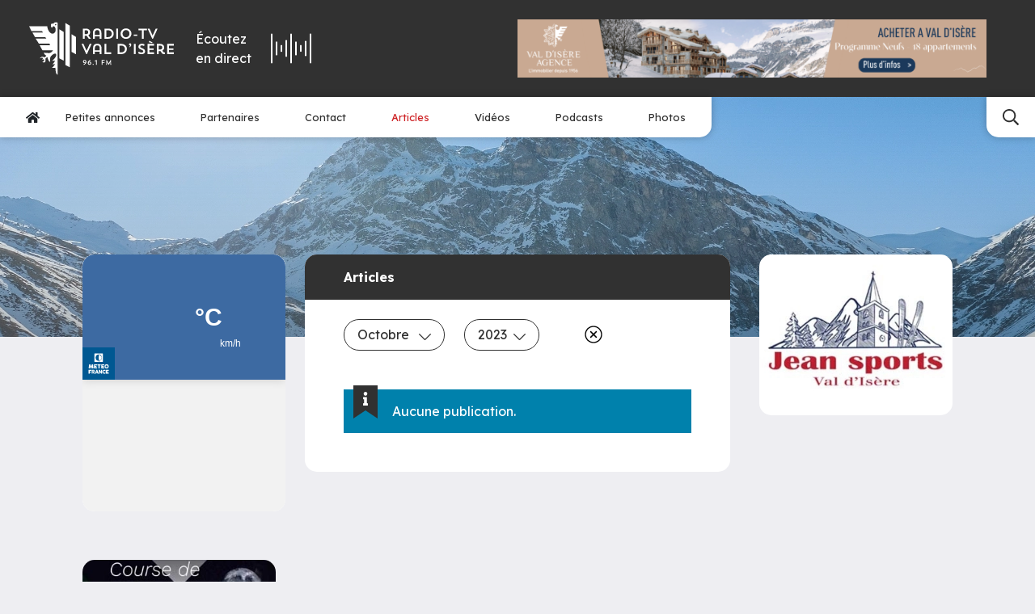

--- FILE ---
content_type: text/html; charset=UTF-8
request_url: https://www.radiovaldisere.com/?id=3044&month=10&p=infos&page=5&year=2023
body_size: 15350
content:
<!doctype html>



<html lang="fr"
      data-debug=""
      data-cache="2023-02-07"
      data-nonce="hsxHUg1k7a84GpRtmIvSFK73gSM=">

        
    
                                                                                                                                            
    <head>

        <!-- Metas -->
        <meta charset="UTF-8">
        <meta name="viewport" content="width=device-width, initial-scale=1">
        <meta HTTP-EQUIV="Access-Control-Allow-Origin" content="https://meteofrance.com/widget/prevision/733040">

                    


    <title>
                Radio Val d&#039;Isère    </title>

            <meta name="description" content="Écoutez la radio Val d&#039;Isère &amp; consultez toutes les actualités &amp; informations de la station">
    
    
            <meta name="robots" content="index">
    
            <!-- Canonical -->
        <link rel="canonical" href="https://www.radiovaldisere.com/?id=3044&amp;month=10&amp;p=infos&amp;page=5&amp;year=2023">
    
    
    <!-- Open Graph -->
    <meta property="og:locale" content="fr">
            <meta property="og:title" content="Radio Val d&#039;Isère | Votre source d&#039;informations quotidiennes">
                <meta property="og:description" content="Écoutez la radio Val d&#039;Isère &amp; consultez toutes les actualités &amp; informations de la station">
                <meta property="og:url" content="https://www.radiovaldisere.com/?id=3044&amp;month=10&amp;p=infos&amp;page=5&amp;year=2023">
        <meta property="og:type" content="website">

            
            <meta property="og:image" content="https://www.radiovaldisere.com/uploads/63e24752a683b/image-partage-2.png">
    
        
        
    <meta name="google-site-verification" content="IypypiMZ0umPuFCJUJr4qC5f4Uc-FNOf5M8z9V8eo1A">










                    
<!-- Favicons -->

    <link rel="shortcut icon" href="https://www.radiovaldisere.com/uploads/63e24752a683b/favicon.ico">

    <link rel="icon" type="image/png" sizes="32x32" href="https://www.radiovaldisere.com/uploads/63e24752a683b/favicon-32x32.png">

    <link rel="icon" type="image/png" sizes="16x16" href="https://www.radiovaldisere.com/uploads/63e24752a683b/favicon-16x16.png">

    <link rel="apple-touch-icon" sizes="180x180" href="https://www.radiovaldisere.com/uploads/63e24752a683b/apple-touch-icon.png">

<link rel="manifest" href="https://www.radiovaldisere.com/site.webmanifest">

    <link rel="mask-icon" href="https://www.radiovaldisere.com/uploads/63e24752a683b/safari-pinned-tab.svg" color="#313131">

<!-- Themes -->
    <meta name="msapplication-TileColor" content="#313131">

    <meta name="theme-color" content="#ffffff">
        
                    

                    
    <!-- Microdata -->
    <script type="application/ld+json" nonce="hsxHUg1k7a84GpRtmIvSFK73gSM=">
        {
            "@context": "https://schema.org",
            "@type": "Organization",
                        "legalName": "Radio Val d'isère",
                        "url": "https://www.radiovaldisere.com",                        
            "logo": "https://www.radiovaldisere.com/uploads/63e24752a683b/logo.svg",                                    "sameAs" : [
                            "https://www.facebook.com/profile.php?id=100040935858365",                            "https://x.com/radiovaldisere",                            "https://www.youtube.com/@radio-tvvaldisere4194"                        ]
                    }
    </script>

    


                
            <!-- Stylesheets -->
    
                                            <!-- Fonts -->
                                                            <link rel="preconnect" href="https://fonts.googleapis.com">
                        <link rel="preconnect" href="https://fonts.gstatic.com" crossorigin>
                                                                                        <link href="https://fonts.googleapis.com/css2?family=Lexend:wght@300;400;500;600;700&amp;display=swap" rel="preload" as="style" onload="this.onload=null;this.rel='stylesheet'">
                                                                                                    <link href="https://fonts.googleapis.com/css2?family=Roboto:ital,wght@0,100;0,300;0,400;0,500;0,700;0,900;1,100;1,300;1,400;1,500;1,700;1,900&amp;display=swap" rel="preload" as="style" onload="this.onload=null;this.rel='stylesheet'">
                                                
            
        
    <link rel="stylesheet" href="/build/front/default/front-default-home.ece1c1b9.css" integrity="sha384-CvvlhND5ScvlC5nWeAPYOdCupGxb2dNCRajZpzxNgkWsAPgwwzuS1W8IaEmtMQz8">

        








    <!-- Google Tag Manager -->
    <script>
        (function(w,d,s,l,i){w[l]=w[l]||[];w[l].push({'gtm.start':
                new Date().getTime(),event:'gtm.js'});var f=d.getElementsByTagName(s)[0],
            j=d.createElement(s),dl=l!='dataLayer'?'&l='+l:'';j.async=true;j.src=
            'https://www.googletagmanager.com/gtm.js?id='+i+dl;f.parentNode.insertBefore(j,f);
        })(window,document,'script','dataLayer','GTM-P7JKWN2B');
    </script>
    <!-- End Google Tag Manager -->


        <!-- Noscript stylesheet -->
        <noscript>
            
    
        
    
                        <link href="https://www.radiovaldisere.com/build/front/default/front-default-noscript.87dfe8be.css" rel="stylesheet">
            

        </noscript>

    </head>

    <body id="home-body"
          class="screen-desktop browser-chrome back-row-toggle splat-toggle"
          data-id="1" data-cache=""          data-gdpr="0"
          data-axeptio="">

    <!-- Google Tag Manager (noscript) -->
    <noscript><iframe src="https://www.googletagmanager.com/ns.html?id=GTM-PX78FQZ"
                      height="0" width="0" style="display:none;visibility:hidden"></iframe></noscript>
    <!-- End Google Tag Manager (noscript) -->

        
        
        
        <!-- #content-page -->
        <div id="content-page"
             >

            
                                            

    
<!-- .menu-container -->
<div id="menu-container-main" class="menu-container w-100 position-relative as-sticky always-sticky dropdown-hover"
     data-expand="xl"
     data-menu-type="main">

    

            

<!-- #main-navigation -->
<nav id="main-navigation">
    <div class="top pt-3 pt-md-4 pb-3 pb-md-4 ps-lg-4 pe-lg-4 ps-xl-4 pe-xl-5">
        <div class="container-fluid menu-container">
            <div class="row d-flex align-items-center">
                                    <div class="col-5 col-md-4 col-lg-2 col-xl-2 logo order-2 order-lg-1">
                                                                        <a class="navbar-brand d-block p-0 me-0" aria-label="Radio Val d&#039;isère"
                           href="https://www.radiovaldisere.com" data-toggle="preloader">
                            <svg class="force-size initial-color" height="70" width="190" id="main-navigation-logo" xmlns="http://www.w3.org/2000/svg" viewBox="0 0 642.69 232.47"><defs><style>.cls-1{fill:#fff;}</style></defs><g id="logo"><g><path class="cls-1" d="m108.58,6.12h-7.41s-4.26-1.23-4.26,8.64,6.05,9.53,6.05,9.53c0,0-.85-7.92,7.41-6.3,8.17,1.57,12.77,26.9-2.85,31.88-15.62,5.02-27.16-20.73-26.69-32.48H0l10.25,21.71h47.38l3.23,5.92H14.55l11.88,21.29h45.46l4.81,5.92H29.07l14.05,22.13h46.82l3.49,7.53h-46.56l12.38,22.61h46.82s-7.24,12.64-18.86,12.09c-11.54-.51-22.05-1.58-22.05-1.58,0,0,4.85,11.83,10.77,12.39,0,0,.26,1.87-1.36,3.23-1.62,1.32-6.69,6.17-8.9,4.56-2.13-1.62-9.67-7.02-18.31,5.4,0,0,10-5.66,13.2-1.92,3.23,3.79-6.69,9.71-6.69,9.71,0,0,11.54-6.98,12.65-2.43,1.02,4.59-2.47,8.64-7.02,8.9,0,0-.26,4.3,8.04,3.49,8.38-.81,4.59-15.88,4.59-15.88,0,0,6.47-7.79,9.15-8.09,0,0,4.55,22.34,12.64,20.98,0,0-2.94-18.05,2.69-23.92,5.66-5.92,15.11-16.43,22.13-11.07,6.94,5.4-6.77,24.22-17.53,30.99,0,0,13.86-.54,14.53-1.33-.11.31-.27.77-.27.77,0,0-7.83,13.45-12.64,15.88,0,0,8.04,0,12.39-1.57,0,0-8.09,14.51-14.26,16.68,0,0,12.64,1.87,15.88-.26,0,0,.3,30.94,9.41,30.94h.26c.05,0,.1-.01.15-.02V1.57c-.4-.11-.82-.26-1.26-.48-4.13-2-16.39-1.75-16.82,5.03Zm12.24,4.2c-1.3,2.86-6.42,4.83-6.42.97s7.02-3.9,7.02-3.9c0,0,.7.11-.6,2.93Z"/><polygon class="cls-1" points="134.13 159.76 153.63 169.76 153.63 42.97 134.13 30.97 134.13 159.76"/><polygon class="cls-1" points="188.31 131.47 207.81 141.47 207.81 64.69 188.31 52.69 188.31 131.47"/><polygon class="cls-1" points="161.22 189.78 180.72 199.78 180.72 15 161.22 3 161.22 189.78"/><path class="cls-1" d="m246.54,59.91h4.93c1.41,0,2.75-.06,4.03-.19l9.54,13.25h9.28l-11.52-15.23c5.63-2.62,8.19-7.55,8.19-13.76,0-9.41-6.02-16-17.98-16h-14.4v44.99h7.93v-13.05Zm0-24.64h5.89c7.49,0,9.98,3.78,9.98,8.7s-2.56,8.9-9.98,8.9h-5.89v-17.6Z"/><path class="cls-1" d="m291.47,62.21h21.5v10.75h8v-25.66c0-13.82-7.17-20.09-18.88-20.09s-18.62,6.27-18.62,20.09v25.66h8v-10.75Zm0-14.91c0-9.09,4.48-12.8,10.75-12.8s10.75,3.26,10.75,12.86v8.51c-2.11,0-17.53,0-21.5.06v-8.64Z"/><path class="cls-1" d="m351.56,27.98h-16.96v44.99h16.96c13.76,0,24.06-9.66,24.06-22.53s-10.11-22.46-24.06-22.46Zm.06,37.69h-9.02v-30.4h9.02c9.02,0,15.49,6.46,15.49,15.29s-6.78,15.1-15.49,15.1Z"/><rect class="cls-1" x="386.96" y="27.98" width="7.93" height="44.99"/><path class="cls-1" d="m430.15,27.21c-13.5,0-24,10.24-24,23.23s10.24,23.23,24,23.23,24.06-9.98,24.06-23.23-10.11-23.23-24.06-23.23Zm.06,39.49c-8.7,0-15.49-7.1-15.49-16.13s6.59-16.19,15.49-16.19,15.49,6.98,15.49,16.19-6.78,16.13-15.49,16.13Z"/><rect class="cls-1" x="464.46" y="54.54" width="15.87" height="5.57"/><polygon class="cls-1" points="485.51 35.27 500.55 35.27 500.55 72.97 508.55 72.97 508.55 35.27 523.34 35.27 523.34 27.98 485.51 27.98 485.51 35.27"/><polygon class="cls-1" points="549.7 73.54 570.57 27.98 562.25 27.98 548.42 58.7 534.66 27.98 526.15 27.98 547.01 73.54 549.7 73.54"/><polygon class="cls-1" points="255.18 126.7 241.42 95.98 232.91 95.98 253.77 141.54 256.46 141.54 277.32 95.98 269 95.98 255.18 126.7"/><path class="cls-1" d="m302.6,95.21c-11.71,0-18.62,6.27-18.62,20.09v25.66h8v-10.75h21.5v10.75h8v-25.66c0-13.82-7.17-20.09-18.88-20.09Zm10.88,28.67c-2.11,0-17.53,0-21.5.06v-8.64c0-9.09,4.48-12.8,10.75-12.8s10.75,3.26,10.75,12.86v8.51Z"/><polygon class="cls-1" points="343.05 95.98 335.12 95.98 335.12 140.97 364.36 140.97 364.36 133.67 343.05 133.67 343.05 95.98"/><path class="cls-1" d="m410.06,95.98h-16.96v44.99h16.96c13.76,0,24.06-9.66,24.06-22.53s-10.11-22.46-24.06-22.46Zm.06,37.69h-9.02v-30.4h9.02c9.02,0,15.49,6.46,15.49,15.29s-6.78,15.1-15.49,15.1Z"/><path class="cls-1" d="m448.4,93.29c-2.75,0-4.8,2.18-4.8,4.8s2.05,4.8,4.8,4.8c.06,0,.32,0,.45-.06v.13c0,1.22-2.11,4.29-4.29,5.95l1.86,2.18c5.05-3.65,7.17-7.42,7.17-11.46,0-3.58-1.54-6.34-5.18-6.34Z"/><rect class="cls-1" x="465.29" y="95.98" width="7.93" height="44.99"/><path class="cls-1" d="m502.03,115.05c-6.34-2.3-8.77-4.1-8.77-6.98,0-3.14,2.18-5.76,6.91-5.76,3.46,0,7.42,1.54,10.05,3.01l2.56-7.04c-2.88-1.66-7.62-3.07-12.42-3.07-9.6,0-15.1,6.27-15.1,13.06,0,5.38,3.01,9.54,11.78,12.73,8.13,3.01,9.79,4.8,9.79,7.81s-2.43,5.5-7.74,5.5c-4.03,0-8.51-1.54-12.22-4.03l-2.75,7.17c4.1,2.5,9.41,4.29,14.72,4.29,10.05,0,16.13-4.93,16.13-12.93,0-5.89-2.88-9.86-12.93-13.76Z"/><polygon class="cls-1" points="525.77 140.97 555.02 140.97 555.02 133.67 533.71 133.67 533.71 122.92 553.03 122.92 553.03 115.88 533.71 115.88 533.71 103.27 555.02 103.27 555.02 95.98 525.77 95.98 525.77 140.97"/><polygon class="cls-1" points="531.47 88.23 546.57 92.58 547.85 89 533.77 81.96 531.47 88.23"/><path class="cls-1" d="m591.43,126.18c6.02-2.94,8.38-9.54,8.38-14.21,0-9.41-6.02-16-17.98-16h-14.4v44.99h7.93v-13.05h4.93c.83,0,1.6,0,2.37-.06,5.44,3.07,4.8,13.38,16,13.38,2.62,0,4.29-.38,4.29-.38v-7.04h-1.79c-5.38,0-6.34-4.67-9.73-7.62Zm-10.18-5.31h-5.89v-17.6h5.89c7.49,0,9.98,3.78,9.98,8.7s-2.56,8.9-9.98,8.9Z"/><polygon class="cls-1" points="642.69 103.27 642.69 95.98 613.45 95.98 613.45 140.97 642.69 140.97 642.69 133.67 621.38 133.67 621.38 122.92 640.71 122.92 640.71 115.88 621.38 115.88 621.38 103.27 642.69 103.27"/><path class="cls-1" d="m246.86,167.04c-4.92,0-7.68,3.15-7.68,7.11,0,4.47,2.55,6.84,6.48,6.84,2.07,0,3.57-1.14,4.2-2.01-.75,2.31-3.87,5.1-8.31,7.14l2.1,3.27c6.33-3.6,10.77-7.17,10.77-14.34,0-4.89-3.12-8.01-7.56-8.01Zm-.06,10.92c-1.98,0-3.6-1.32-3.6-3.81s1.62-3.78,3.6-3.78,3.57,1.32,3.57,3.78-1.59,3.81-3.57,3.81Z"/><path class="cls-1" d="m269.24,174.93c-2.07,0-3.57,1.14-4.2,2.01.75-2.31,3.87-5.1,8.31-7.14l-2.1-3.27c-6.33,3.6-10.77,7.17-10.77,14.34,0,4.89,3.12,8.01,7.56,8.01,4.92,0,7.68-3.15,7.68-7.11,0-4.47-2.55-6.84-6.48-6.84Zm-1.14,10.62c-1.98,0-3.57-1.32-3.57-3.78s1.59-3.81,3.57-3.81,3.6,1.32,3.6,3.81-1.62,3.78-3.6,3.78Z"/><circle class="cls-1" cx="284.33" cy="186.72" r="2.25"/><polygon class="cls-1" points="291.14 170.7 292.4 173.85 296.84 172.14 296.84 188.52 300.56 188.52 300.56 167.43 299.66 167.43 291.14 170.7"/><polygon class="cls-1" points="321.92 188.52 325.61 188.52 325.61 180.3 334.49 180.3 334.49 177 325.61 177 325.61 170.85 335.63 170.85 335.63 167.43 321.92 167.43 321.92 188.52"/><polygon class="cls-1" points="361.91 167.34 353.36 182.7 344.6 167.34 342.95 167.34 342.35 188.52 345.98 188.52 346.04 176.61 352.61 188.7 353.9 188.7 360.41 176.4 360.5 188.52 364.16 188.52 363.56 167.34 361.91 167.34"/></g></g></svg>
                        </a>
                    </div>
                                                                <div id="radio-player-container"
                     class="col-5 col-md-4 col-lg-3 col-xl-2 d-flex justify-content-center order-3 order-lg-3">
                    <div id="radio-player-btn-container" class="d-md-flex align-items-md-center cursor">
                        <div id="radio-label" class="me-md-4 text-white">Écoutez <br class="d-none d-md-block">en direct</div>
                        <div id="radio-content" class="d-flex align-items-center">
                            <div id="lottie" class="me-md-4 order-2 order-md-1"></div>
                        </div>
                    </div>
                </div>
                                    <div class="col-lg-4 col-xl-6 ms-auto publicity-col d-flex justify-content-center justify-content-lg-end order-1 order-lg-4 mb-4 mb-lg-0">
                        
 

                
    
            <div id="carousel-publicity-category"
             class="carousel publicity-carousel slide carousel-fade d-inline-flex justify-content-end text-end"
             data-bs-interval="4000"
             data-bs-pause="false"
             data-bs-autoplay="true"
             data-bs-ride="carousel" style="max-width: 728px">
            <div class="carousel-inner">
                                                                                <div class="carousel-item active">
                                                        <div class="pub pub-4-transaction-atlas"
                                 data-path="/publicity/handler/43">
                                <a href="https://www.valdisere-agence.com/nos-biens-en-vente/programmeneuf-joseray/ref-3589?sale_teaser%5BsaleTypes%5D=PN" target="_blank">
                                                        
    
                    
    
                        
        
        
            <picture class="img-fluid d-block">


                <!--[if IE 9]><video style="display: none"><![endif]-->
                
                                        
                    
                                                                        
                        
                        
                                                                                                                                                                
                                                                                                                            
                    
                                        
                    
                
                                        
                    
                                                                        
                        
                        
                                                                                                                                                                
                                                                                                                            
                    
                                        
                    
                
                                        
                    
                                                                        
                        
                        
                                                                                                                                                                
                                                                                                                            
                    
                                        
                    
                
                                        
                    
                                                                        
                        
                        
                                                                                                                                                                
                                                                                                                            
                    
                                        
                    
                
                                        
                    
                                                                        
                        
                        
                                                                                                                                                                
                                                                                                                            
                    
                                        
                    
                
                                        
                    
                                                                        
                                                                                                                                    
                        
                                                                                                                                                                
                                                                                                                            
                    
                                        
                                            <source srcset="https://www.radiovaldisere.com/thumbnails/media100/rc/htQTXMf3/uploads/63e24752a683b/4-transaction-atlas.png.webp 1x"
                                                                media="(min-width: 1px)" data-size="1920"
                                type="image/webp">
                    
                
                <!--[if IE 9]></video><![endif]-->

                
                                                

                <img src="https://www.radiovaldisere.com/thumbnails/media100/rc/htQTXMf3/uploads/63e24752a683b/4-transaction-atlas.png.webp"
                                                                width="1274"                      height="158"                       class="img-fluid img-png" title="4-transaction-atlas" alt="4-transaction-atlas"                      fetchpriority="low">

            </picture>

        
        
    
        
                                </a>
                            </div>
                        </div>
                                                                                                                            <div class="carousel-item">
                                                        <div class="pub pub-1-penthouse-le-prariond"
                                 data-path="/publicity/handler/37">
                                <a href="https://www.valdisere-agence.com/nos-biens-en-location/prariond-a3151" target="_blank">
                                                        
    
                    
    
                        
        
        
            <picture class="img-fluid d-block">


                <!--[if IE 9]><video style="display: none"><![endif]-->
                
                                        
                    
                                                                        
                        
                        
                                                                                                                                                                
                                                                                                                            
                    
                                        
                    
                
                                        
                    
                                                                        
                        
                        
                                                                                                                                                                
                                                                                                                            
                    
                                        
                    
                
                                        
                    
                                                                        
                        
                        
                                                                                                                                                                
                                                                                                                            
                    
                                        
                    
                
                                        
                    
                                                                        
                        
                        
                                                                                                                                                                
                                                                                                                            
                    
                                        
                    
                
                                        
                    
                                                                        
                        
                        
                                                                                                                                                                
                                                                                                                            
                    
                                        
                    
                
                                        
                    
                                                                        
                                                                                                                                    
                        
                                                                                                                                                                
                                                                                                                            
                    
                                        
                                            <source srcset="https://www.radiovaldisere.com/thumbnails/media100/rc/xyco15Mr/uploads/63e24752a683b/1-penthouse-le-prariond.png.webp 1x"
                                                                media="(min-width: 1px)" data-size="1920"
                                type="image/webp">
                    
                
                <!--[if IE 9]></video><![endif]-->

                
                                                

                <img src="https://www.radiovaldisere.com/thumbnails/media100/rc/xyco15Mr/uploads/63e24752a683b/1-penthouse-le-prariond.png.webp"
                                                                width="1274"                      height="158"                       class="img-fluid img-png" title="1-penthouse-le-prariond" alt="1-penthouse-le-prariond"                      fetchpriority="low">

            </picture>

        
        
    
        
                                </a>
                            </div>
                        </div>
                                                                                                                            <div class="carousel-item">
                                                        <div class="pub pub-4-grand-te-tras"
                                 data-path="/publicity/handler/52">
                                <a href="https://www.valdisere-agence.com/nos-biens-en-location/chatelard-a4276" target="_blank">
                                                        
    
                    
    
                        
        
        
            <picture class="img-fluid d-block">


                <!--[if IE 9]><video style="display: none"><![endif]-->
                
                                        
                    
                                                                        
                        
                        
                                                                                                                                                                
                                                                                                                            
                    
                                        
                    
                
                                        
                    
                                                                        
                        
                        
                                                                                                                                                                
                                                                                                                            
                    
                                        
                    
                
                                        
                    
                                                                        
                        
                        
                                                                                                                                                                
                                                                                                                            
                    
                                        
                    
                
                                        
                    
                                                                        
                        
                        
                                                                                                                                                                
                                                                                                                            
                    
                                        
                    
                
                                        
                    
                                                                        
                        
                        
                                                                                                                                                                
                                                                                                                            
                    
                                        
                    
                
                                        
                    
                                                                        
                                                                                                                                    
                        
                                                                                                                                                                
                                                                                                                            
                    
                                        
                                            <source srcset="https://www.radiovaldisere.com/thumbnails/media100/rc/koajj4AX/uploads/63e24752a683b/4-location-grand-te-tras.jpg.webp 1x"
                                                                media="(min-width: 1px)" data-size="1920"
                                type="image/webp">
                    
                
                <!--[if IE 9]></video><![endif]-->

                
                                                

                <img src="https://www.radiovaldisere.com/thumbnails/media100/rc/koajj4AX/uploads/63e24752a683b/4-location-grand-te-tras.jpg.webp"
                                                                width="1274"                      height="158"                       class="img-fluid img-jpg" title="4-location-grand-te-tras" alt="4-location-grand-te-tras"                      fetchpriority="low">

            </picture>

        
        
    
        
                                </a>
                            </div>
                        </div>
                                                                                                                            <div class="carousel-item">
                                                        <div class="pub pub-2-penthouse-le-te-le-mark"
                                 data-path="/publicity/handler/39">
                                <a href="https://www.valdisere-agence.com/nos-biens-en-location/telemark-a4520" target="_blank">
                                                        
    
                    
    
                        
        
        
            <picture class="img-fluid d-block">


                <!--[if IE 9]><video style="display: none"><![endif]-->
                
                                        
                    
                                                                        
                        
                        
                                                                                                                                                                
                                                                                                                            
                    
                                        
                    
                
                                        
                    
                                                                        
                        
                        
                                                                                                                                                                
                                                                                                                            
                    
                                        
                    
                
                                        
                    
                                                                        
                        
                        
                                                                                                                                                                
                                                                                                                            
                    
                                        
                    
                
                                        
                    
                                                                        
                        
                        
                                                                                                                                                                
                                                                                                                            
                    
                                        
                    
                
                                        
                    
                                                                        
                        
                        
                                                                                                                                                                
                                                                                                                            
                    
                                        
                    
                
                                        
                    
                                                                        
                                                                                                                                    
                        
                                                                                                                                                                
                                                                                                                            
                    
                                        
                                            <source srcset="https://www.radiovaldisere.com/thumbnails/media100/rc/FyyKe2qo/uploads/63e24752a683b/2-penthouse-le-te-le-mark.png.webp 1x"
                                                                media="(min-width: 1px)" data-size="1920"
                                type="image/webp">
                    
                
                <!--[if IE 9]></video><![endif]-->

                
                                                

                <img src="https://www.radiovaldisere.com/thumbnails/media100/rc/FyyKe2qo/uploads/63e24752a683b/2-penthouse-le-te-le-mark.png.webp"
                                                                width="1274"                      height="158"                       class="img-fluid img-png" title="2-penthouse-le-te-le-mark" alt="2-penthouse-le-te-le-mark"                      fetchpriority="low">

            </picture>

        
        
    
        
                                </a>
                            </div>
                        </div>
                                                                                                                            <div class="carousel-item">
                                                        <div class="pub pub-3-transaction-solaise"
                                 data-path="/publicity/handler/41">
                                <a href="https://www.valdisere-agence.com/nos-biens-en-vente/3601-4p-127-m-6eme-e-s" target="_blank">
                                                        
    
                    
    
                        
        
        
            <picture class="img-fluid d-block">


                <!--[if IE 9]><video style="display: none"><![endif]-->
                
                                        
                    
                                                                        
                        
                        
                                                                                                                                                                
                                                                                                                            
                    
                                        
                    
                
                                        
                    
                                                                        
                        
                        
                                                                                                                                                                
                                                                                                                            
                    
                                        
                    
                
                                        
                    
                                                                        
                        
                        
                                                                                                                                                                
                                                                                                                            
                    
                                        
                    
                
                                        
                    
                                                                        
                        
                        
                                                                                                                                                                
                                                                                                                            
                    
                                        
                    
                
                                        
                    
                                                                        
                        
                        
                                                                                                                                                                
                                                                                                                            
                    
                                        
                    
                
                                        
                    
                                                                        
                                                                                                                                    
                        
                                                                                                                                                                
                                                                                                                            
                    
                                        
                                            <source srcset="https://www.radiovaldisere.com/thumbnails/media100/rc/g25qWRSb/uploads/63e24752a683b/3-transaction-solaise.png.webp 1x"
                                                                media="(min-width: 1px)" data-size="1920"
                                type="image/webp">
                    
                
                <!--[if IE 9]></video><![endif]-->

                
                                                

                <img src="https://www.radiovaldisere.com/thumbnails/media100/rc/g25qWRSb/uploads/63e24752a683b/3-transaction-solaise.png.webp"
                                                                width="1274"                      height="158"                       class="img-fluid img-png" title="3-transaction-solaise" alt="3-transaction-solaise"                      fetchpriority="low">

            </picture>

        
        
    
        
                                </a>
                            </div>
                        </div>
                                                                                                                            <div class="carousel-item">
                                                        <div class="pub pub-2-transaction-slalom"
                                 data-path="/publicity/handler/48">
                                <a href="https://www.valdisere-agence.com/nos-biens-en-vente/appartement-7-pieces/ref-3509" target="_blank">
                                                        
    
                    
    
                        
        
        
            <picture class="img-fluid d-block">


                <!--[if IE 9]><video style="display: none"><![endif]-->
                
                                        
                    
                                                                        
                        
                        
                                                                                                                                                                
                                                                                                                            
                    
                                        
                    
                
                                        
                    
                                                                        
                        
                        
                                                                                                                                                                
                                                                                                                            
                    
                                        
                    
                
                                        
                    
                                                                        
                        
                        
                                                                                                                                                                
                                                                                                                            
                    
                                        
                    
                
                                        
                    
                                                                        
                        
                        
                                                                                                                                                                
                                                                                                                            
                    
                                        
                    
                
                                        
                    
                                                                        
                        
                        
                                                                                                                                                                
                                                                                                                            
                    
                                        
                    
                
                                        
                    
                                                                        
                                                                                                                                    
                        
                                                                                                                                                                
                                                                                                                            
                    
                                        
                                            <source srcset="https://www.radiovaldisere.com/thumbnails/media100/rc/RjQVZ0nw/uploads/63e24752a683b/2-transaction-slalom.jpg.webp 1x"
                                                                media="(min-width: 1px)" data-size="1920"
                                type="image/webp">
                    
                
                <!--[if IE 9]></video><![endif]-->

                
                                                

                <img src="https://www.radiovaldisere.com/thumbnails/media100/rc/RjQVZ0nw/uploads/63e24752a683b/2-transaction-slalom.jpg.webp"
                                                                width="1274"                      height="158"                       class="img-fluid img-jpg" title="2-transaction-slalom" alt="2-transaction-slalom"                      fetchpriority="low">

            </picture>

        
        
    
        
                                </a>
                            </div>
                        </div>
                                                                                                                            <div class="carousel-item">
                                                        <div class="pub pub-3-chalet-fanal"
                                 data-path="/publicity/handler/50">
                                <a href="https://www.valdisere-agence.com/nos-biens-en-location/fanal-a01" target="_blank">
                                                        
    
                    
    
                        
        
        
            <picture class="img-fluid d-block">


                <!--[if IE 9]><video style="display: none"><![endif]-->
                
                                        
                    
                                                                        
                        
                        
                                                                                                                                                                
                                                                                                                            
                    
                                        
                    
                
                                        
                    
                                                                        
                        
                        
                                                                                                                                                                
                                                                                                                            
                    
                                        
                    
                
                                        
                    
                                                                        
                        
                        
                                                                                                                                                                
                                                                                                                            
                    
                                        
                    
                
                                        
                    
                                                                        
                        
                        
                                                                                                                                                                
                                                                                                                            
                    
                                        
                    
                
                                        
                    
                                                                        
                        
                        
                                                                                                                                                                
                                                                                                                            
                    
                                        
                    
                
                                        
                    
                                                                        
                                                                                                                                    
                        
                                                                                                                                                                
                                                                                                                            
                    
                                        
                                            <source srcset="https://www.radiovaldisere.com/thumbnails/media100/rc/KMkrwd4v/uploads/63e24752a683b/3-location-le-fanal.jpg.webp 1x"
                                                                media="(min-width: 1px)" data-size="1920"
                                type="image/webp">
                    
                
                <!--[if IE 9]></video><![endif]-->

                
                                                

                <img src="https://www.radiovaldisere.com/thumbnails/media100/rc/KMkrwd4v/uploads/63e24752a683b/3-location-le-fanal.jpg.webp"
                                                                width="1274"                      height="158"                       class="img-fluid img-jpg" title="3-location-le-fanal" alt="3-location-le-fanal"                      fetchpriority="low">

            </picture>

        
        
    
        
                                </a>
                            </div>
                        </div>
                                                                                                                            <div class="carousel-item">
                                                        <div class="pub pub-1-transaction-solaise"
                                 data-path="/publicity/handler/44">
                                <a href="https://www.valdisere-agence.com/nos-biens-en-vente/appartement-4-pieces/ref-3601" target="_blank">
                                                        
    
                    
    
                        
        
        
            <picture class="img-fluid d-block">


                <!--[if IE 9]><video style="display: none"><![endif]-->
                
                                        
                    
                                                                        
                        
                        
                                                                                                                                                                
                                                                                                                            
                    
                                        
                    
                
                                        
                    
                                                                        
                        
                        
                                                                                                                                                                
                                                                                                                            
                    
                                        
                    
                
                                        
                    
                                                                        
                        
                        
                                                                                                                                                                
                                                                                                                            
                    
                                        
                    
                
                                        
                    
                                                                        
                        
                        
                                                                                                                                                                
                                                                                                                            
                    
                                        
                    
                
                                        
                    
                                                                        
                        
                        
                                                                                                                                                                
                                                                                                                            
                    
                                        
                    
                
                                        
                    
                                                                        
                                                                                                                                    
                        
                                                                                                                                                                
                                                                                                                            
                    
                                        
                                            <source srcset="https://www.radiovaldisere.com/thumbnails/media100/rc/fjhR0cZf/uploads/63e24752a683b/1-transaction-solaise.jpg.webp 1x"
                                                                media="(min-width: 1px)" data-size="1920"
                                type="image/webp">
                    
                
                <!--[if IE 9]></video><![endif]-->

                
                                                

                <img src="https://www.radiovaldisere.com/thumbnails/media100/rc/fjhR0cZf/uploads/63e24752a683b/1-transaction-solaise.jpg.webp"
                                                                width="1274"                      height="158"                       class="img-fluid img-jpg" title="1-transaction-solaise" alt="1-transaction-solaise"                      fetchpriority="low">

            </picture>

        
        
    
        
                                </a>
                            </div>
                        </div>
                                                                        </div>
        </div>
    
                    </div>
                            </div>
        </div>
    </div>
    <div class="bottom d-flex position-relative">
                    <div class="nav-collapse left d-flex align-items-center flex-row">
                <button class="menu navbar-toggler d-flex justify-content-center align-items-center m-0 d-lg-none px-3"
                        data-bs-toggle="collapse" data-bs-target="#main-navigation-nav"
                        aria-controls="main-navigation-nav" aria-expanded="false" aria-label="Menu">
                    <span class="nav-toggler-icon">
                        <span></span>
                        <span></span>
                        <span></span>
                    </span>
                    <span class="label d-inline-block ms-2">Menu</span>
                </button>
                <ul id="main-navigation-nav"
                    class="menu-nav d-md-flex justify-content-center align-items-center flex-row px-3 collapse mb-0">
                    <li class="nav-item level-1 text-center text-lg-start" itemscope="itemscope" itemtype="https://www.schema.org/SiteNavigationElement">
                        <a class="nav-link text-primary lg link-level-1 " href="/" aria-label="Accueil" data-toggle="preloader" itemprop="url">
                            <svg class="dark" height="15" xmlns="http://www.w3.org/2000/svg" viewBox="0 0 576 512"><path d="M280.37 148.26L96 300.11V464a16 16 0 0 0 16 16l112.06-.29a16 16 0 0 0 15.92-16V368a16 16 0 0 1 16-16h64a16 16 0 0 1 16 16v95.64a16 16 0 0 0 16 16.05L464 480a16 16 0 0 0 16-16V300L295.67 148.26a12.19 12.19 0 0 0-15.3 0zM571.6 251.47L488 182.56V44.05a12 12 0 0 0-12-12h-56a12 12 0 0 0-12 12v72.61L318.47 43a48 48 0 0 0-61 0L4.34 251.47a12 12 0 0 0-1.6 16.9l25.5 31A12 12 0 0 0 45.15 301l235.22-193.74a12.19 12.19 0 0 1 15.3 0L530.9 301a12 12 0 0 0 16.9-1.6l25.5-31a12 12 0 0 0-1.7-16.93z"/></svg>
                        </a>
                    </li>
                                            


                        
    <li id="item-main-annonces" class="nav-item level-1 text-center text-md-start me-xl-4"
         itemscope="itemscope" itemtype="https://www.schema.org/SiteNavigationElement">

                                                
        <a class="nav-link text-primary xl link-level-1 "           href="https://www.radiovaldisere.com/annonces" title="Petites annonces"
            data-toggle="preloader"                       itemprop="url">
                            <span itemprop="name">Petites annonces</span>                                </a>

        
        
    </li>

                                            


                        
    <li id="item-main-partenaires" class="nav-item level-1 text-center text-md-start me-xl-4"
         itemscope="itemscope" itemtype="https://www.schema.org/SiteNavigationElement">

                                                
        <a class="nav-link text-primary xl link-level-1 "           href="https://www.radiovaldisere.com/partenaires" title="Partenaires"
            data-toggle="preloader"                       itemprop="url">
                            <span itemprop="name">Partenaires</span>                                </a>

        
        
    </li>

                                            


                        
    <li id="item-main-contact" class="nav-item level-1 text-center text-md-start me-xl-4"
         itemscope="itemscope" itemtype="https://www.schema.org/SiteNavigationElement">

                                                
        <a class="nav-link text-primary xl link-level-1 "           href="https://www.radiovaldisere.com/contact" title="Contact"
            data-toggle="preloader"                       itemprop="url">
                            <span itemprop="name">Contact</span>                                </a>

        
        
    </li>

                                                                                                                                                                                                <li class="nav-item level-1 text-center text-lg-start me-lg-4" itemscope="itemscope" itemtype="https://www.schema.org/SiteNavigationElement">
                            <a class="nav-link text-secondary lg link-level-1" href="https://www.radiovaldisere.com?category=article" data-toggle="preloader" itemprop="url">
                                <span itemprop="name">Articles</span>
                            </a>
                        </li>
                                                                                                                                                                            <li class="nav-item level-1 text-center text-lg-start me-lg-4" itemscope="itemscope" itemtype="https://www.schema.org/SiteNavigationElement">
                            <a class="nav-link text-primary lg link-level-1" href="https://www.radiovaldisere.com?category=video" data-toggle="preloader" itemprop="url">
                                <span itemprop="name">Vidéos</span>
                            </a>
                        </li>
                                                                                                                                                                            <li class="nav-item level-1 text-center text-lg-start me-lg-4" itemscope="itemscope" itemtype="https://www.schema.org/SiteNavigationElement">
                            <a class="nav-link text-primary lg link-level-1" href="https://www.radiovaldisere.com?category=podcast" data-toggle="preloader" itemprop="url">
                                <span itemprop="name">Podcasts</span>
                            </a>
                        </li>
                                                                                                                                                                            <li class="nav-item level-1 text-center text-lg-start" itemscope="itemscope" itemtype="https://www.schema.org/SiteNavigationElement">
                            <a class="nav-link text-primary lg link-level-1" href="https://www.radiovaldisere.com?category=photos" data-toggle="preloader" itemprop="url">
                                <span itemprop="name">Photos</span>
                            </a>
                        </li>
                                    </ul>
            </div>
                            <div class="right d-flex">
                                    
<!-- .search-container -->
<div class="search-container">

    

    
        <div id="btn-search-main" class="btn-search cursor h-100 d-flex align-items-center bg-white" data-bs-toggle="modal" data-bs-target="#search-modal-main"><svg class="primary" height="20" width="20" xmlns="http://www.w3.org/2000/svg" viewBox="0 0 512 512"><path d="M508.5 468.9L387.1 347.5c-2.3-2.3-5.3-3.5-8.5-3.5h-13.2c31.5-36.5 50.6-84 50.6-136C416 93.1 322.9 0 208 0S0 93.1 0 208s93.1 208 208 208c52 0 99.5-19.1 136-50.6v13.2c0 3.2 1.3 6.2 3.5 8.5l121.4 121.4c4.7 4.7 12.3 4.7 17 0l22.6-22.6c4.7-4.7 4.7-12.3 0-17zM208 368c-88.4 0-160-71.6-160-160S119.6 48 208 48s160 71.6 160 160-71.6 160-160 160z"/></svg></div>

    
</div>
<!-- \.search-container -->
                                                            </div>
            </div>
</nav>
<!-- \#main-navigation -->
    
</div>
<!-- /.menu-container -->            
            <div id="body-page" class="position-relative main-content-body">
                    <!-- #content-home -->
    <div id="content-home" class="template-page">
        

                                


    <!-- .layout-zone -->
    <section id="zone-29"
             class="layout-zone bg-none full-size  ms-0 me-0 zone-full-size  pe-0 ps-0 pt-0 pb-0 "
                                                                 >

        
                
        <div class="zone-container position-relative container-fluid">

            
            
            <div class="row m-0">

                                
                
                                        
                    
                                                                                                                                                                                                                                                                                                                                                                        
                        <div id="layout-col-36" class="layout-col col-12 col-sm-12 col-lg-12   order-xl-1 order-lg-1 order-md-1 order-1  pe-0 ps-0 "
                             data-position="1"
                                                        >

                            
                            
                                <div class="row w-100 m-0">

                                    
                                    
                                        
                                                                                                                                                                                                                                                                                                                                                                                                                                                        
                                            <div id="layout-block-53" class="layout-block position-relative p-0   col-12 col-sm-12 col-lg-12 order-xl-1 order-lg-1 order-md-1 order-1 " >
                                                <div class="layout-block-content  pe-0 ps-0 pt-0 pb-0 ">

                                                    
                                                        
                                                            
                                                                                                                                                                                        
                                                            

                                                                                                <!-- .title-header-block -->
    <div class="title-header-block w-100 position-relative d-flex align-items-end">
                    <div class="media-content">
                                    
    
                    
    
                        
        
        
            <picture class="img-fluid d-inline-block loader-image-wrapper lazy-picture loading">


                <!--[if IE 9]><video style="display: none"><![endif]-->
                
                                        
                    
                                                                        
                        
                        
                                                                                                                                                                
                                                                                                                            
                    
                                        
                    
                
                                        
                    
                                                                        
                        
                        
                                                                                                                                                                
                                                                                                                            
                    
                                        
                    
                
                                        
                    
                                                                        
                        
                        
                                                                                                                                                                
                                                                                                                            
                    
                                        
                    
                
                                        
                    
                                                                        
                        
                        
                                                                                                                                                                
                                                                                                                            
                    
                                        
                    
                
                                        
                    
                                                                        
                        
                        
                                                                                                                                                                
                                                                                                                            
                    
                                        
                    
                
                                        
                    
                                                                        
                                                                                                                                    
                        
                                                                                                                                                                
                                                                                                                            
                    
                                        
                                            <source data-srcset="https://www.radiovaldisere.com/thumbnails/media100/rc/hTx3WT0t/uploads/63e24752a683b/23112023-dji-0003-v2.jpg.webp 1x"
                                srcset="[data-uri]"                                media="(min-width: 1px)" data-size="1920"
                                type="image/webp">
                    
                
                <!--[if IE 9]></video><![endif]-->

                
                                                

                <img data-src="https://www.radiovaldisere.com/thumbnails/media100/rc/hTx3WT0t/uploads/63e24752a683b/23112023-dji-0003-v2.jpg.webp"
                     src="[data-uri]" data-sizes="auto"                     style="max-width: 1920px; max-height: 300px;"                      width="1920"                      height="300"                       class="img-fluid img-jpg title-header lazyload  force-size" title="23112023-dji-0003-v2" alt="23112023-dji-0003-v2"                      fetchpriority="low">

            </picture>

        
        
    
        
            </div>
                    </div>
    <!-- \.title-header-block -->
            
    

                                                        
                                                    
                                                </div>
                                            </div>

                                        
                                    
                                    
                                </div>

                            
                            
                        </div>

                    
                            </div>

            
        </div>

    </section>
    <!-- \.layout-zone -->

                                            


    <!-- .layout-zone -->
    <section id="zone-21"
             class="layout-zone bg-none  zone-second-zone full-size  ms-0 me-0 zone-full-size  pe-lg ps-lg pe-mini-pc-md ps-mini-pc-md pe-tablet-sm ps-tablet-sm pe-mobile-sm ps-mobile-sm pt-lg pb-lg "
                                                                 >

        
                
        <div class="zone-container position-relative container-fluid">

            
            
            <div class="row m-0 inner-zone d-lg-flex justify-content-lg-center">

                                
                
                                        
                    
                                                                                                                                                                                                                                                                                                                                                                        
                        <div id="layout-col-26" class="layout-col col-12 col-sm-12 col-lg-3 col-sticky   text-center  order-xl-1 order-lg-1 order-md-1 order-1   "
                             data-position="1"
                                                        >

                            
                            
                                <div class="row w-100 m-0">

                                    
                                    
                                        
                                                                                                                                                                                                                                                                                                                                                                                                                                                        
                                            <div id="layout-block-50" class="layout-block position-relative p-0    d-none d-lg-inline-flex col-12 col-sm-6 col-lg-12 order-xl-1 order-lg-1 order-md-1 order-1 " >
                                                <div class="layout-block-content  mb-sm-mobile  pe-0 ps-0 pe-tablet-xs pe-mobile-md ps-mobile-md pb-sm pb-tablet-0 pb-mobile-0 ">

                                                    
                                                        
                                                                                                                                                                                    
                                                                                                                            
<div class="card radius h-100">
    <iframe id="widget_autocomplete_preview" title="Météo Val d'Isère"
            allowtransparency="true"
            loading="lazy"
            width="150"
            height="318"
            class="h-100s w-100 radius"
            frameborder="0"
            src="https://meteofrance.com/widget/prevision/733040">
    </iframe>
</div>

                                                            
                                                        
                                                    
                                                </div>
                                            </div>

                                        
                                    
                                        
                                                                                                                                                                                                                                                                                                                                                                                                                                                        
                                            <div id="layout-block-57" class="layout-block position-relative p-0    text-center col-12 col-sm-12 col-lg-12 order-xl-2 order-lg-2 order-md-2 order-2  d-flex justify-content-center mx-auto" >
                                                <div class="layout-block-content  mt-sm-mobile mb-sm-mobile  pe-0 ps-0 ">

                                                    
                                                        
                                                                                                                                                                                    
                                                                                                                            
 

                
                                    
    
                                                            
                                                        
                                                    
                                                </div>
                                            </div>

                                        
                                    
                                        
                                                                                                                                                                                                                                                                                                                                                                                                                                                        
                                            <div id="layout-block-47" class="layout-block position-relative p-0    d-none d-lg-inline-flex col-12 col-sm-12 col-lg-12 order-xl-3 order-lg-3 order-md-3 order-3 " >
                                                <div class="layout-block-content  pe-0 ps-0 pb-sm ">

                                                    
                                                        
                                                                                                                                                                                    
                                                                                                                            
 

                                                            
                                                        
                                                    
                                                </div>
                                            </div>

                                        
                                    
                                        
                                                                                                                                                                                                                                                                                                                                                                                                                                                        
                                            <div id="layout-block-59" class="layout-block position-relative p-0   col-12 col-sm-12 col-lg-12 order-xl-4 order-lg-4 order-md-4 order-4 " >
                                                <div class="layout-block-content  pe-sm ps-0 ">

                                                    
                                                        
                                                                                                                                                                                    
                                                                                                                            
 

                
    
            <div id="carousel-publicity-category"
             class="carousel publicity-carousel slide carousel-fade d-inline-flex justify-content-end text-end"
             data-bs-interval="4000"
             data-bs-pause="false"
             data-bs-autoplay="true"
             data-bs-ride="carousel" style="max-width: 300px">
            <div class="carousel-inner">
                                                                                <div class="carousel-item active">
                                                        <div class="pub pub-course-de-ski-de-fond"
                                 data-path="/publicity/handler/58">
                                <a href="https://www.valdisere.com/evenements-animations/course-de-ski-de-fond-val-disere-fr-4440315/" target="_blank">
                                                        
    
                    
    
                        
        
        
            <picture class="img-fluid d-block">


                <!--[if IE 9]><video style="display: none"><![endif]-->
                
                                        
                    
                                                                        
                        
                        
                                                                                                                                                                
                                                                                                                            
                    
                                        
                    
                
                                        
                    
                                                                        
                        
                        
                                                                                                                                                                
                                                                                                                            
                    
                                        
                    
                
                                        
                    
                                                                        
                        
                        
                                                                                                                                                                
                                                                                                                            
                    
                                        
                    
                
                                        
                    
                                                                        
                        
                        
                                                                                                                                                                
                                                                                                                            
                    
                                        
                    
                
                                        
                    
                                                                        
                        
                        
                                                                                                                                                                
                                                                                                                            
                    
                                        
                    
                
                                        
                    
                                                                        
                                                                                                                                    
                        
                                                                                                                                                                
                                                                                                                            
                    
                                        
                                            <source srcset="https://www.radiovaldisere.com/thumbnails/media100/rc/kTNlazpV/uploads/63e24752a683b/2025-01-04-course-de-ski-de-fond.jpg.webp 1x"
                                                                media="(min-width: 1px)" data-size="1920"
                                type="image/webp">
                    
                
                <!--[if IE 9]></video><![endif]-->

                
                                                

                <img src="https://www.radiovaldisere.com/thumbnails/media100/rc/kTNlazpV/uploads/63e24752a683b/2025-01-04-course-de-ski-de-fond.jpg.webp"
                                                                width="300"                      height="250"                       class="img-fluid img-jpg" title="2025-01-04-course-de-ski-de-fond" alt="2025-01-04-course-de-ski-de-fond"                      fetchpriority="low">

            </picture>

        
        
    
        
                                </a>
                            </div>
                        </div>
                                                                        </div>
        </div>
    
                                                            
                                                        
                                                    
                                                </div>
                                            </div>

                                        
                                    
                                        
                                    
                                    
                                </div>

                            
                            
                        </div>

                    
                
                                        
                    
                                                                                                                                                                                                                                                                                                                                                                        
                        <div id="layout-col-27" class="layout-col col-12 col-sm-12 col-lg-6   order-xl-2 order-lg-2 order-md-2 order-2  mt-sm-tablet mt-sm-mobile   "
                             data-position="2"
                                                        >

                            
                            
                                <div class="row w-100 m-0">

                                    
                                    
                                        
                                                                                                                                                                                                                                                                                                                                                                                                                                                        
                                            <div id="layout-block-51" class="layout-block position-relative p-0   col-12 col-sm-12 col-lg-12 order-xl-1 order-lg-1 order-md-1 order-1 " >
                                                <div class="layout-block-content  pe-0 ps-0 ">

                                                    
                                                        
                                                                                                                                                                                    
                                                                                                                            


<!-- .listing-publications-container -->
<div id="listing-publications-container-main" class="listing-publications-container listing-entities-container">

            
    
    
                        
    <!-- .publication-index-container -->
    <div id="scroll-wrapper"
         data-scroll-active=""
         data-page="1"
         data-max="1"
         data-href="/module/publication/index/1/6"
         class="publication-index-container bg-white">

                                                                                                                                                                                                                            <div class="feed-title bg-primary py-3 px-5"><strong class="text-white">Articles</strong></div>
        
        <div id="publications-filters" class="d-flex align-items-center flex-wrap container ps-md-5 pe-md-5  pt-4">

                                    
            <div class="dropdown me-3 me-md-4 mb-2 mb-md-0">
                <button class="btn btn-outline-white dropdown-toggle" type="button" data-bs-toggle="dropdown" aria-expanded="false">
                                            Octobre
                                        <svg class="ms-2" height="17" xmlns="http://www.w3.org/2000/svg" viewBox="0 0 448 512"><path d="M443.5 162.6l-7.1-7.1c-4.7-4.7-12.3-4.7-17 0L224 351 28.5 155.5c-4.7-4.7-12.3-4.7-17 0l-7.1 7.1c-4.7 4.7-4.7 12.3 0 17l211 211.1c4.7 4.7 12.3 4.7 17 0l211-211.1c4.8-4.7 4.8-12.3.1-17z"/></svg>
                </button>
                <ul class="dropdown-menu">
                                            <li><a class="dropdown-item" href="https://www.radiovaldisere.com/?id=3044&amp;month=&amp;p=infos&amp;page=5&amp;year=2023">Effacer</a></li>
                                                                <li><a class="dropdown-item" href="https://www.radiovaldisere.com/?id=3044&amp;month=1&amp;p=infos&amp;page=5&amp;year=2023">Janvier</a></li>
                                            <li><a class="dropdown-item" href="https://www.radiovaldisere.com/?id=3044&amp;month=2&amp;p=infos&amp;page=5&amp;year=2023">Février</a></li>
                                            <li><a class="dropdown-item" href="https://www.radiovaldisere.com/?id=3044&amp;month=3&amp;p=infos&amp;page=5&amp;year=2023">Mars</a></li>
                                            <li><a class="dropdown-item" href="https://www.radiovaldisere.com/?id=3044&amp;month=4&amp;p=infos&amp;page=5&amp;year=2023">Avril</a></li>
                                            <li><a class="dropdown-item" href="https://www.radiovaldisere.com/?id=3044&amp;month=5&amp;p=infos&amp;page=5&amp;year=2023">Mai</a></li>
                                            <li><a class="dropdown-item" href="https://www.radiovaldisere.com/?id=3044&amp;month=6&amp;p=infos&amp;page=5&amp;year=2023">Juin</a></li>
                                            <li><a class="dropdown-item" href="https://www.radiovaldisere.com/?id=3044&amp;month=7&amp;p=infos&amp;page=5&amp;year=2023">Juillet</a></li>
                                            <li><a class="dropdown-item" href="https://www.radiovaldisere.com/?id=3044&amp;month=8&amp;p=infos&amp;page=5&amp;year=2023">Août</a></li>
                                            <li><a class="dropdown-item" href="https://www.radiovaldisere.com/?id=3044&amp;month=9&amp;p=infos&amp;page=5&amp;year=2023">Septembre</a></li>
                                            <li><a class="dropdown-item" href="https://www.radiovaldisere.com/?id=3044&amp;month=10&amp;p=infos&amp;page=5&amp;year=2023">Octobre</a></li>
                                            <li><a class="dropdown-item" href="https://www.radiovaldisere.com/?id=3044&amp;month=11&amp;p=infos&amp;page=5&amp;year=2023">Novembre</a></li>
                                            <li><a class="dropdown-item" href="https://www.radiovaldisere.com/?id=3044&amp;month=12&amp;p=infos&amp;page=5&amp;year=2023">Décembre</a></li>
                                    </ul>
            </div>

                                                
                            <div class="dropdown me-3 me-md-4 mb-2 mb-md-0">
                    <button class="btn btn-outline-white dropdown-toggle" type="button" data-bs-toggle="dropdown" aria-expanded="false">
                        2023<svg class="ms-2" height="17" xmlns="http://www.w3.org/2000/svg" viewBox="0 0 448 512"><path d="M443.5 162.6l-7.1-7.1c-4.7-4.7-12.3-4.7-17 0L224 351 28.5 155.5c-4.7-4.7-12.3-4.7-17 0l-7.1 7.1c-4.7 4.7-4.7 12.3 0 17l211 211.1c4.7 4.7 12.3 4.7 17 0l211-211.1c4.8-4.7 4.8-12.3.1-17z"/></svg>
                    </button>
                    <ul class="dropdown-menu">
                                                    <li><a class="dropdown-item" href="https://www.radiovaldisere.com/?id=3044&amp;month=10&amp;p=infos&amp;page=5&amp;year=">Effacer</a></li>
                                                                            <li><a class="dropdown-item" href="https://www.radiovaldisere.com/?id=3044&amp;month=10&amp;p=infos&amp;page=5&amp;year=2026">2026</a></li>
                                                    <li><a class="dropdown-item" href="https://www.radiovaldisere.com/?id=3044&amp;month=10&amp;p=infos&amp;page=5&amp;year=2025">2025</a></li>
                                                    <li><a class="dropdown-item" href="https://www.radiovaldisere.com/?id=3044&amp;month=10&amp;p=infos&amp;page=5&amp;year=2024">2024</a></li>
                                                    <li><a class="dropdown-item" href="https://www.radiovaldisere.com/?id=3044&amp;month=10&amp;p=infos&amp;page=5&amp;year=2023">2023</a></li>
                                            </ul>
                </div>
            
                                            <a href="https://www.radiovaldisere.com" class="ms-4 d-flex align-items-center" aria-label="Effacer"><svg class="ms-2" height="22" xmlns="http://www.w3.org/2000/svg" viewBox="0 0 512 512"><path d="M256 8C119 8 8 119 8 256s111 248 248 248 248-111 248-248S393 8 256 8zm0 464c-118.7 0-216-96.1-216-216 0-118.7 96.1-216 216-216 118.7 0 216 96.1 216 216 0 118.7-96.1 216-216 216zm94.8-285.3L281.5 256l69.3 69.3c4.7 4.7 4.7 12.3 0 17l-8.5 8.5c-4.7 4.7-12.3 4.7-17 0L256 281.5l-69.3 69.3c-4.7 4.7-12.3 4.7-17 0l-8.5-8.5c-4.7-4.7-4.7-12.3 0-17l69.3-69.3-69.3-69.3c-4.7-4.7-4.7-12.3 0-17l8.5-8.5c4.7-4.7 12.3-4.7 17 0l69.3 69.3 69.3-69.3c4.7-4.7 12.3-4.7 17 0l8.5 8.5c4.6 4.7 4.6 12.3 0 17z"/></svg></a>
            
            
        </div>

        
            <div class="container ps-md-5 pe-md-5">
                <div id="results" class="results row pt-4">
                                                                        <div class="col-12 pt-4 pb-3 pb-4 pb-lg-5">
                                


<!-- .alert -->
<div class="ribbon-vwrapper alert alert-info text-start">
    <div class="ribbon ribbon-bookmark ribbon-vertical-l ribbon-info">
                    <svg height="17" xmlns="http://www.w3.org/2000/svg" viewBox="0 0 192 512"><path d="M20 424.229h20V279.771H20c-11.046 0-20-8.954-20-20V212c0-11.046 8.954-20 20-20h112c11.046 0 20 8.954 20 20v212.229h20c11.046 0 20 8.954 20 20V492c0 11.046-8.954 20-20 20H20c-11.046 0-20-8.954-20-20v-47.771c0-11.046 8.954-20 20-20zM96 0C56.235 0 24 32.235 24 72s32.235 72 72 72 72-32.235 72-72S135.764 0 96 0z"/></svg>
            </div>
            Aucune publication.
    </div>
<!-- \.alert -->                            </div>
                                                            </div>
            </div>

                            <div id="scroller-loader" class="w-100 pb-5 d-none text-center">
                    <div class="spinner-border" role="status"></div>
                </div>
            
            
            
        
    </div>
    <!-- \.publications-index-container -->
</div>
<!-- \.listing-publications-container -->
                                                            
                                                        
                                                    
                                                </div>
                                            </div>

                                        
                                    
                                    
                                </div>

                            
                            
                        </div>

                    
                
                                        
                    
                                                                                                                                                                                                                                                                                                                                                                        
                        <div id="layout-col-39" class="layout-col col-12 col-sm-3 col-lg-3 col-sticky   order-xl-3 order-lg-3 order-md-3 order-3  mt-md-tablet mt-md-mobile   "
                             data-position="3"
                                                        >

                            
                            
                                <div class="row w-100 m-0">

                                    
                                    
                                        
                                                                                                                                                                                                                                                                                                                                                                                                                                                        
                                            <div id="layout-block-58" class="layout-block position-relative p-0   col-12 col-sm-12 col-lg-12 order-xl-1 order-lg-1 order-md-1 order-1 " >
                                                <div class="layout-block-content  pe-0 ps-0 ">

                                                    
                                                        
                                                                                                                                                                                    
                                                                                                                            
 

                                                            
                                                        
                                                    
                                                </div>
                                            </div>

                                        
                                    
                                        
                                                                                                                                                                                                                                                                                                                                                                                                                                                        
                                            <div id="layout-block-60" class="layout-block position-relative p-0   col-12 col-sm-12 col-lg-12 order-xl-2 order-lg-2 order-md-2 order-2 " >
                                                <div class="layout-block-content  pe-0 ps-sm ">

                                                    
                                                        
                                                                                                                                                                                    
                                                                                                                            
 

                
    
            <div id="carousel-publicity-category"
             class="carousel publicity-carousel slide carousel-fade d-inline-flex justify-content-end text-end"
             data-bs-interval="4000"
             data-bs-pause="false"
             data-bs-autoplay="true"
             data-bs-ride="carousel" style="max-width: 300px">
            <div class="carousel-inner">
                                                                                <div class="carousel-item active">
                                                        <div class="pub pub-jean-sport"
                                 data-path="/publicity/handler/54">
                                <a href="https://www.jeansports.com/" target="_blank">
                                                        
    
                    
    
                        
        
        
            <picture class="img-fluid d-block">


                <!--[if IE 9]><video style="display: none"><![endif]-->
                
                                        
                    
                                                                        
                        
                        
                                                                                                                                                                
                                                                                                                            
                    
                                        
                    
                
                                        
                    
                                                                        
                        
                        
                                                                                                                                                                
                                                                                                                            
                    
                                        
                    
                
                                        
                    
                                                                        
                        
                        
                                                                                                                                                                
                                                                                                                            
                    
                                        
                    
                
                                        
                    
                                                                        
                        
                        
                                                                                                                                                                
                                                                                                                            
                    
                                        
                    
                
                                        
                    
                                                                        
                        
                        
                                                                                                                                                                
                                                                                                                            
                    
                                        
                    
                
                                        
                    
                                                                        
                                                                                                                                    
                        
                                                                                                                                                                
                                                                                                                            
                    
                                        
                                            <source srcset="https://www.radiovaldisere.com/thumbnails/media100/rc/0tYjM1tr/uploads/63e24752a683b/jean-sport-300-250.jpg.webp 1x"
                                                                media="(min-width: 1px)" data-size="1920"
                                type="image/webp">
                    
                
                <!--[if IE 9]></video><![endif]-->

                
                                                

                <img src="https://www.radiovaldisere.com/thumbnails/media100/rc/0tYjM1tr/uploads/63e24752a683b/jean-sport-300-250.jpg.webp"
                                                                width="300"                      height="250"                       class="img-fluid img-jpg" title="jean-sport-300-250" alt="jean-sport-300-250"                      fetchpriority="low">

            </picture>

        
        
    
        
                                </a>
                            </div>
                        </div>
                                                                        </div>
        </div>
    
                                                            
                                                        
                                                    
                                                </div>
                                            </div>

                                        
                                    
                                    
                                </div>

                            
                            
                        </div>

                    
                            </div>

            
        </div>

    </section>
    <!-- \.layout-zone -->

                </div>
    <!-- \#content-home -->
            </div>

                            



<!-- .newsletter-form-container -->
<div id="newsletter-form-container-main"
     class="newsletter-form-container keep-form-module position-relative bg-secondary ps-3 ps-md-0 pe-3 pe-md-0 pt-5 pb-5">
    
    
    <div class="content">

        <form name="front_newsletter" method="post" id="newsletter-form-1" class="newsletter-form" action="/front/newsletter/view/1/main" novalidate="novalidate" data-modal="newsletter-thanks-modal1">

            
            <div class="container">
                <div class="row">
                    <label class="col-lg-4 col-xl-3 my-auto pt-0 pb-2 pb-lg-0 col-form-label form-control-label required" for="front_newsletter_email">
                        <span class="label-name text-white fw-600 mb-3 mb-md-0 d-inline-block">Abonnez-vous à la newsletter pour ne rien louper !</span>
                    </label>
                    <div class="refer-group col-lg-8 col-xl-9 ps-xl-5">
                        <div class="inner ps-xl-5">
                            <div id="newsletter-fields" class="d-flex">
                                <div class="field">                        <div class="input-group">
                            <span class="input-group-text" addon="cms fa-envelope"><svg height="25" xmlns="http://www.w3.org/2000/svg" viewBox="0 0 512 512"><path d="M464 64H48C21.5 64 0 85.5 0 112v288c0 26.5 21.5 48 48 48h416c26.5 0 48-21.5 48-48V112c0-26.5-21.5-48-48-48zM48 96h416c8.8 0 16 7.2 16 16v41.4c-21.9 18.5-53.2 44-150.6 121.3-16.9 13.4-50.2 45.7-73.4 45.3-23.2.4-56.6-31.9-73.4-45.3C85.2 197.4 53.9 171.9 32 153.4V112c0-8.8 7.2-16 16-16zm416 320H48c-8.8 0-16-7.2-16-16V195c22.8 18.7 58.8 47.6 130.7 104.7 20.5 16.4 56.7 52.5 93.3 52.3 36.4.3 72.3-35.5 93.3-52.3 71.9-57.1 107.9-86 130.7-104.7v205c0 8.8-7.2 16-16 16z"/></svg></span>
                                    <input type="email" id="front_newsletter_email" name="front_newsletter[email]" required="required" addon="cms fa-envelope" addonHeight="25" placeholder="Indiquez votre e-mail" class="text-center text-md-center text-lg-start newsletter-form-email form-control" autocomplete="off" >
                            </div>
                </div>
                                <button aria-label="Je m'inscris" class="newsletter-submit newsletter-track btn btn-white ps-2 pe-2">
                                    <svg height="17" width="17" xmlns="http://www.w3.org/2000/svg" viewBox="0 0 512 512"><path d="M416 448h-84c-6.6 0-12-5.4-12-12v-40c0-6.6 5.4-12 12-12h84c17.7 0 32-14.3 32-32V160c0-17.7-14.3-32-32-32h-84c-6.6 0-12-5.4-12-12V76c0-6.6 5.4-12 12-12h84c53 0 96 43 96 96v192c0 53-43 96-96 96zm-47-201L201 79c-15-15-41-4.5-41 17v96H24c-13.3 0-24 10.7-24 24v96c0 13.3 10.7 24 24 24h136v96c0 21.5 26 32 41 17l168-168c9.3-9.4 9.3-24.6 0-34z"/></svg>
                                    <span class="spinner-border d-none" role="status"></span>
                                </button>
                            </div>
                            
                                                                                        <p class="introduction text-white m-0 mt-4">En soumettant ce formulaire, vous acceptez que les informations saisies soient utilisées pour vous envoyer la newsletter de Radio Val d'Isère. Vous pourrez facilement vous désinscrire à tout moment via les liens de désinscription présents dans chacun de nos emails.</p>
                                                    </div>
                    </div>
                </div>
            </div>

                                            <input type="hidden" id="front_newsletter__token" name="front_newsletter[_token]" value="98d717989ae639a8e591725fec362633.n-5_Kn2t0RVqo4LQeOZ4WUi08XdK0IUT0f-Pz2Sfu78.-Z8PSQTJtVoQyOS0CpUvCxDwqBkbh-kklKjKjSPpyujpiDN6OZ_jZQfAsg" >
                    </form>

                    

<!-- .thanks-modal -->
<div id="newsletter-thanks-modal1" class="modal thanks-modal" tabindex="-1" role="dialog">
    <div class="modal-dialog modal-dialog-centered" role="document">
        <div class="modal-content text-center">
            <div class="modal-body">
                <button class="btn-close" data-bs-dismiss="modal" aria-label="Fermer"></button>
                                    <a class="d-inline-block mb-4" href="https://www.radiovaldisere.com" data-toggle="preloader">
                                            
    
                    
    
                        
        
        
                                    <img data-src="https://www.radiovaldisere.com/uploads/63e24752a683b/logo.svg" height="100" class="img-fluid img-svg modal-logo lazyload  force-size" title="logo.svg" alt="logo.svg"                 src="[data-uri]"                    style=" max-height: 100px;">

        
        
    
        
                    </a>
                                <p class="m-0 text-bold">Merci pour votre inscription !!</p>
            </div>
        </div>
    </div>
</div>
<!-- /.thanks-modal -->

        
    </div>
</div>
<!-- \.newsletter-form-container -->
            
            

<!-- #footer -->
<footer id="footer" class="footer bg-primary position-relative pt-0 ps-3 ps-md-0 pe-3 pe-md-0">
    <div class="container">
        <div class="pt-5">
                            <a href="https://www.radiovaldisere.com" class="logo">
                                        
    
                    
    
                        
        
        
            <picture class="img-fluid d-inline-block loader-image-wrapper lazy-picture loading">


                <!--[if IE 9]><video style="display: none"><![endif]-->
                
                                        
                    
                                                                        
                        
                        
                                                                                                                                                                
                                                                                                                            
                    
                                        
                    
                
                                        
                    
                                                                        
                        
                        
                                                                                                                                                                
                                                                                                                            
                    
                                        
                    
                
                                        
                    
                                                                        
                        
                        
                                                                                                                                                                
                                                                                                                            
                    
                                        
                    
                
                                        
                    
                                                                        
                        
                        
                                                                                                                                                                
                                                                                                                            
                    
                                        
                    
                
                                        
                    
                                                                        
                        
                        
                                                                                                                                                                
                                                                                                                            
                    
                                        
                    
                
                                        
                    
                                                                        
                                                                                                                                    
                        
                                                                                                                                                                
                                                                                                                            
                    
                                        
                                            <source data-srcset="https://www.radiovaldisere.com/thumbnails/media100/rc/EEWqvZWl/uploads/63e24752a683b/footer-logo.png.webp 1x"
                                srcset="[data-uri]"                                media="(min-width: 1px)" data-size="1920"
                                type="image/webp">
                    
                
                <!--[if IE 9]></video><![endif]-->

                
                                                

                <img data-src="https://www.radiovaldisere.com/thumbnails/media100/rc/EEWqvZWl/uploads/63e24752a683b/footer-logo.png.webp"
                     src="[data-uri]" data-sizes="auto"                     style="max-width: 224px; max-height: 80px;"                      width="224"                      height="80"                       class="img-fluid img-png force-size initial-color lazyload  force-size" title="footer-logo.png" alt="footer-logo.png" id="main-navigation-logo"                      fetchpriority="low">

            </picture>

        
        
    
        
                </a>
                        <div class="about pt-4 mt-4">
                <div class="title mb-3 fw-600 text-white">Radio Val d'Isère</div>
                                    <div class="content d-inline-block"><p>Radio Val d'Isère -90 Place Jacques Mouflier-BP228 - 73150 Val d'Isère - Tél. 04 79 06 18 66<br></p></div>
                            </div>
        </div>
                    <div id="footer-bottom" class="py-5 d-inline-block d-flex align-items-center justify-content-center">
                                


<!-- .menu-container -->
<div id="menu-container-footer" class="menu-container w-100 position-relative dropdown-hover"
     data-expand="md"
     data-menu-type="footer">

    

            

<nav class="d-flex justify-content-md-center">

    <!-- #footer-menu -->
    <ul id="footer-menu-footer" class="reset d-inline-block d-md-flex">

        
        
                                                
            
                                                                                
                <li id="item-footer-sitemap" class="mb-2 mb-md-0 d-md-flex align-items-md-center justify-content-md-center float-start float-md-none">
                                                                <a href="https://www.radiovaldisere.com/plan-de-site"
                            data-toggle="preloader"                                                      class="text-gray-500 link"
                           title="Plan de site"
                           >
                                            Plan de site
                                            </a>
                                                                                            <span class="dashed text-gray-500 ms-2 me-2">|</span>
                                                            </li>
            
        
                                                
            
                                                                                
                <li id="item-footer-legale" class="mb-2 mb-md-0 d-md-flex align-items-md-center justify-content-md-center float-start float-md-none">
                                                                <a href="https://www.radiovaldisere.com/mentions-legales"
                            data-toggle="preloader"                                                      class="text-gray-500 link"
                           title="Mentions légales"
                           >
                                            Mentions légales
                                            </a>
                                                                                            <span class="dashed text-gray-500 ms-2 me-2">|</span>
                                                            </li>
            
        
                                                
            
                                                                                
                <li id="item-footer-cookies" class="mb-2 mb-md-0 d-md-flex align-items-md-center justify-content-md-center float-start float-md-none">
                                                                <a href="https://www.radiovaldisere.com/politique-relative-aux-cookies"
                            data-toggle="preloader"                                                      class="text-gray-500 link"
                           title="Politique relative aux cookies"
                           >
                                            Politique relative aux cookies
                                            </a>
                                                                                            <span class="dashed text-gray-500 ms-2 me-2">|</span>
                                                            </li>
            
        
                                                
            
                                                                                
                <li class="mb-2 mb-md-0 d-md-flex align-items-md-center justify-content-md-center float-start float-md-none">
                                                                <a href="https://archives.radiovaldisere.com/"
                            target="_blank"                                                      class="text-gray-500 link"
                           title="Nos archives"
                            rel="noopener noreferrer">
                                            Nos archives
                                            </a>
                                                                                            <span class="dashed text-gray-500 ms-2 me-2">|</span>
                                                            </li>
            
        
                                                <li id="item-footer-created-by" class="text-md-center mb-2 mb-md-0 d-md-flex align-items-md-center justify-content-md-center float-start float-md-none">
                    <a href="https://www.felix-creation.fr" class="text-gray-500 link" title="Agence Félix" target="_blank" rel="noopener noreferrer">Réalisé par Félix</a>
                </li>
                    
    </ul>
    <!-- \#footer-menu -->

</nav>    
</div>
<!-- /.menu-container -->            </div>
            </div>
</footer>
<!-- \#footer -->
        </div>
        <!-- /#content-page -->

                    
<!-- .search-container -->
<div class="search-container">

    

    
        
            <div class="modal fade content-modal" id="search-modal-main" tabindex="-1" aria-hidden="true">
                <div class="modal-dialog modal-dialog-centered">
                    <div class="modal-content bg-light">
                        <div class="modal-body pt-5 pb-5 ps-4 pe-4">
                            <div role="button" class="btn-close position-absolute" data-bs-dismiss="modal" aria-label="Fermer">
                                
                            </div>
                                                            <form method="get" action="/page-de-resultats" id="search-engine-form-view" class="search-engine-form" novalidate="novalidate">
                                    <div class="input-group p-0">
                                        <label for="search" class="fw-600 mb-4 text-center w-100">Rercherchez une publication</label>
                                                                            <input type="text" id="search" name="search" required="required" class="border-primary form-control" placeholder="Saisissez votre recherche" >
                    
                                        <button type="submit" id="search-engine-submit" class="input-group-text cursor">
                                            <svg class="search" height="20" width="20" xmlns="http://www.w3.org/2000/svg" viewBox="0 0 512 512"><path d="M508.5 468.9L387.1 347.5c-2.3-2.3-5.3-3.5-8.5-3.5h-13.2c31.5-36.5 50.6-84 50.6-136C416 93.1 322.9 0 208 0S0 93.1 0 208s93.1 208 208 208c52 0 99.5-19.1 136-50.6v13.2c0 3.2 1.3 6.2 3.5 8.5l121.4 121.4c4.7 4.7 12.3 4.7 17 0l22.6-22.6c4.7-4.7 4.7-12.3 0-17zM208 368c-88.4 0-160-71.6-160-160S119.6 48 208 48s160 71.6 160 160-71.6 160-160 160z"/></svg>
                                        </button>
                                    </div>
                                </form>
                                                    </div>
                    </div>
                </div>
            </div>

        
    
</div>
<!-- \.search-container -->
        
        
        
        
<!-- #recaptcha -->
<div id="recaptcha" class="d-none  anonymous">
    <span class="logo cursor">
        <svg height="50" width="50" xmlns="http://www.w3.org/2000/svg" viewBox="0 0 512 512"><path d="M256 409.6V100l-142.9 59.5c8.4 116.2 65.2 202.6 142.9 250.1zM466.5 83.7l-192-80a48.15 48.15 0 0 0-36.9 0l-192 80C27.7 91.1 16 108.6 16 128c0 198.5 114.5 335.7 221.5 380.3 11.8 4.9 25.1 4.9 36.9 0C360.1 472.6 496 349.3 496 128c0-19.4-11.7-36.9-29.5-44.3zM256 464C158.5 423.4 64 297.3 64 128l192-80 192 80c0 173.8-98.4 297-192 336z"/></svg>
    </span>
    <div class="content">
        <div class="row h-100">
            <div class="col-12 my-auto">
                <div class="w-100 float-start">
                    <span class="d-inline-block w-100">CAPTCHA protection</span>
                </div>
                            </div>
        </div>
    </div>
</div>
<!-- /#recaptcha -->        

<div id="data-translation" class="d-none"
     data-phone-map="Tel."
     data-required-field="Champs obligatoire"
     data-email-field="E-mail invalide"
     data-format-datetime="dd/MM/y HH:mm"
     data-format-date="DD/MM/YYYY"
     data-format-time="dd/MM/y"
     data-format-datepicker="dd/mm/yyyy"
     data-close="Fermer"
     data-validate="Valider"
     data-clear="Éffacer"
     data-now="Maintenant"
     data-loading="Chargement en cours..."
     data-previous="Précédent"
     data-next="Suivant"
     data-img-error="L'image n'a pas pu être chargée."
     data-content-error="Le contenu n'a pas pu être chargé."
     data-dropify-default="Glissez et déposez un fichier ici ou cliquez"
     data-dropify-replace="Glissez et déposez un fichier ici ou cliquer pour remplacer"
     data-dropify-remove="Supprimer"
     data-dropify-error="Oups, une erreur est survenue."
     data-dropify-file-size="La taille du fichier est trop grande."
     data-dropify-min-width="La largeur de l&#039;image est trop petite."
     data-dropify-max-width="La largeur de l&#039;image est trop grande."
     data-dropify-min-height="La hauteur de l&#039;image est trop petite."
     data-dropify-max-height="La hauteur de l&#039;image est trop grande."
     data-dropify-image-format="Le format d&#039;image n&#039;est pas autorisé."
     data-dropify-file-extension="Le fichier n&#039;est pas autorisé."
     data-choices-no-result="Aucun résultat"
></div>
        
                    
            
        
        
        


                            
    <div id="data-tool-box" data-path-allowed="/front/render/allowed/webmaster/toolbox/ajax/1"
         data-path="/front/render/html/webmaster/toolbox/ajax/1/page/1/6"></div>

        <div id="data-path" class="d-none"
     data-image-sizes="/cms/front/logger/image-sizes"
     data-encrypt="/cms/front/crypt/encrypt"
     data-decrypt="/cms/front/crypt/decrypt"></div>
            <!-- JavaScripts -->
                
                                                
    <script src="/build/front/default/front-default-home.db3fcc2f.js" integrity="sha384-JkvBhaHHzQAGdV1WjpIRsJItSdoRgmjjQFLnAJYmVHpsTtkc2BPEb8Tz1n4mItD9"></script>

        
        










        
    </body>

</html>